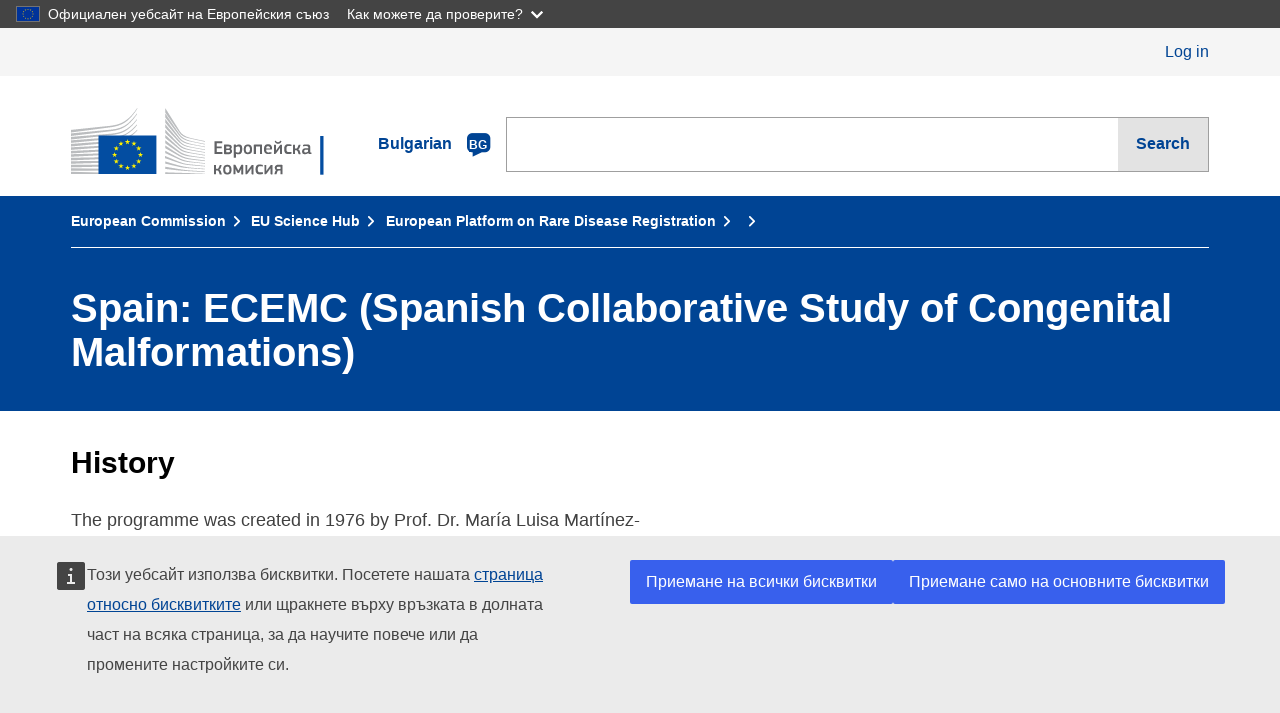

--- FILE ---
content_type: text/html; charset=UTF-8
request_url: https://eu-rd-platform.jrc.ec.europa.eu/node/100_bg
body_size: 30809
content:
<!DOCTYPE html>
<html  lang="bg" dir="ltr" prefix="content: http://purl.org/rss/1.0/modules/content/  dc: http://purl.org/dc/terms/  foaf: http://xmlns.com/foaf/0.1/  og: http://ogp.me/ns#  rdfs: http://www.w3.org/2000/01/rdf-schema#  schema: http://schema.org/  sioc: http://rdfs.org/sioc/ns#  sioct: http://rdfs.org/sioc/types#  skos: http://www.w3.org/2004/02/skos/core#  xsd: http://www.w3.org/2001/XMLSchema# ">
  <head>
    <meta charset="utf-8" />
<meta http-equiv="X-UA-Compatible" content="IE=edge,chrome=1" />
<meta name="Generator" content="Drupal 10 (https://www.drupal.org)" />
<meta name="MobileOptimized" content="width" />
<meta name="HandheldFriendly" content="true" />
<meta name="viewport" content="width=device-width, initial-scale=1.0" />
<link rel="icon" href="/sites/default/files/favicon_1.png" type="image/png" />
<link rel="alternate" hreflang="en" href="https://eu-rd-platform.jrc.ec.europa.eu/eurocat/eurocat-members/registries/Hospital%20Network%20%28ECEMC%29_en" />
<link rel="canonical" href="https://eu-rd-platform.jrc.ec.europa.eu/eurocat/eurocat-members/registries/Hospital%20Network%20%28ECEMC%29_en" />
<link rel="shortlink" href="https://eu-rd-platform.jrc.ec.europa.eu/node/100_en" />

    <title>Spain: ECEMC (Spanish Collaborative Study of Congenital Malformations) | European Platform on Rare Disease Registration</title>
    <meta name="referrer" content="origin-when-cross-origin">
    <meta content="Providing a central access point for information on rare disease patients’ registries to all stakeholders" name="description">
  	<meta content="COMM/F1/RD" name="reference">
  	<meta content="COMM/COMM/F1" name="creator">
  	<meta content="24/08/2018" name="date">
  	<meta content="24000" name="classification">
  	<meta content="RD Platform, Rare Diseases, Data repository, patient data, Congenital Anomalies, Cerebral Palsy, RD Registry, ERDRI, SPIDER" name="keywords">
    <meta http-equiv="Content-Language" content="en">
  	<!-- SHARE -->
  	<meta property="og:url" content="https://eu-rd-platform.jrc.ec.europa.eu">
  	<meta property="og:title" content="European Platform on Rare Disease Registration">
  	<meta property="og:description" content="Providing a central access point for information on rare disease patients’ registries to all stakeholders">
    <link rel="stylesheet" media="all" href="/themes/contrib/stable/css/system/components/align.module.css?t8t4ou" />
<link rel="stylesheet" media="all" href="/themes/contrib/stable/css/system/components/fieldgroup.module.css?t8t4ou" />
<link rel="stylesheet" media="all" href="/themes/contrib/stable/css/system/components/container-inline.module.css?t8t4ou" />
<link rel="stylesheet" media="all" href="/themes/contrib/stable/css/system/components/clearfix.module.css?t8t4ou" />
<link rel="stylesheet" media="all" href="/themes/contrib/stable/css/system/components/details.module.css?t8t4ou" />
<link rel="stylesheet" media="all" href="/themes/contrib/stable/css/system/components/hidden.module.css?t8t4ou" />
<link rel="stylesheet" media="all" href="/themes/contrib/stable/css/system/components/item-list.module.css?t8t4ou" />
<link rel="stylesheet" media="all" href="/themes/contrib/stable/css/system/components/js.module.css?t8t4ou" />
<link rel="stylesheet" media="all" href="/themes/contrib/stable/css/system/components/nowrap.module.css?t8t4ou" />
<link rel="stylesheet" media="all" href="/themes/contrib/stable/css/system/components/position-container.module.css?t8t4ou" />
<link rel="stylesheet" media="all" href="/themes/contrib/stable/css/system/components/reset-appearance.module.css?t8t4ou" />
<link rel="stylesheet" media="all" href="/themes/contrib/stable/css/system/components/resize.module.css?t8t4ou" />
<link rel="stylesheet" media="all" href="/themes/contrib/stable/css/system/components/system-status-counter.css?t8t4ou" />
<link rel="stylesheet" media="all" href="/themes/contrib/stable/css/system/components/system-status-report-counters.css?t8t4ou" />
<link rel="stylesheet" media="all" href="/themes/contrib/stable/css/system/components/system-status-report-general-info.css?t8t4ou" />
<link rel="stylesheet" media="all" href="/themes/contrib/stable/css/system/components/tablesort.module.css?t8t4ou" />
<link rel="stylesheet" media="all" href="/modules/contrib/improved_multi_select/css/improved_multi_select.css?t8t4ou" />
<link rel="stylesheet" media="all" href="/themes/ecl/vendor/font-awesome/css/font-awesome.min.css?t8t4ou" />
<link rel="stylesheet" media="all" href="/themes/ecl/css/normalize.css?t8t4ou" />
<link rel="stylesheet" media="all" href="/themes/ecl/css/ecl-ec-preset-website.css?t8t4ou" />
<link rel="stylesheet" media="all" href="/themes/ecl/css/style.css?t8t4ou" />

    
  </head>
  <body class="language-bg node-100 path-node page-node-type-eurocat-member">
    <a href="#main-content" class="visually-hidden focusable skip-link">
      Skip to main content
    </a>
    <script type="application/json">{"utility":"globan","theme":"dark","logo":true,"link":true,"mode":false}</script>

      <div class="dialog-off-canvas-main-canvas" data-off-canvas-main-canvas>
    

  
  <header class="ecl-site-header " role="banner">
  <div class="ecl-u-bg-grey-5 ecl-u-pv-xs">
        <div class="ecl-container ecl-u-d-flex ecl-u-justify-content-end ecl-u-type-m"><a href="/cas" class="ecl-link ecl-link--standalone">Log in</a></div>
      </div>
  <div class="ecl-container ecl-site-header__banner">
    <a href="https://ec.europa.eu" class="ecl-logo ecl-logo--logotype ecl-site-header__logo" title="European Commission">
      <span class="ecl-u-sr-only">European Commission</span>
    </a>

    <div class="ecl-language-list ecl-language-list--overlay">

      <div id="ecl-overlay-language-list" class="ecl-dialog__overlay ecl-dialog__overlay--blue" aria-hidden="true"></div>

      <div class="ecl-lang-select-sites ecl-link" data-ecl-dialog="ecl-dialog" id="ecl-lang-select-sites__overlay">
        <a href="#" class="ecl-lang-select-sites__link">
          <span class="ecl-lang-select-sites__label">Bulgarian</span>
          <span class="ecl-lang-select-sites__code">
            <span class="ecl-icon ecl-icon--language ecl-lang-select-sites__icon"></span>
            <span class="ecl-lang-select-sites__code-text">bg</span>
          </span>
        </a>
      </div>
      <div class="ecl-dialog ecl-dialog--transparent ecl-dialog--wide" id="ecl-dialog" aria-labelledby="ecl-dialog-title" aria-describedby="ecl-dialog-description" aria-hidden="true" role="dialog">
        <h3 id="ecl-dialog-title" class="ecl-heading ecl-heading--h3 ecl-u-sr-only">Dialog</h3>
        <p id="ecl-dialog-description" class="ecl-u-sr-only"></p>
        <div class="ecl-dialog__body">
          <section>
            <div>
              <div class="ecl-container">
                <div class="ecl-row">
                  <div class="ecl-col-lg-8 ecl-offset-lg-2">
                    <h2 lang="en" class="ecl-heading ecl-heading--h2 ecl-dialog__title">
                      <span class="ecl-icon ecl-icon--generic-lang"></span> Select your language
                    </h2>
                    <div class="ecl-row">
                      <div class="ecl-col-md-6">

                        <a href="/node/100_bg" class="ecl-button ecl-button--default ecl-button--block ecl-language-list__button ecl-language-list__button--active" lang="bg" hreflang="bg" rel="alternate">български<span class="ecl-icon ecl-icon--check ecl-u-f-r"></span></a>

                        <a href="/node/100_es" class="ecl-button ecl-button--default ecl-button--block ecl-language-list__button " lang="es" hreflang="es" rel="alternate">español</a>

                        <a href="/node/100_cs" class="ecl-button ecl-button--default ecl-button--block ecl-language-list__button " lang="cs" hreflang="cs" rel="alternate">čeština</a>

                        <a href="/node/100_da" class="ecl-button ecl-button--default ecl-button--block ecl-language-list__button " lang="da" hreflang="da" rel="alternate">dansk</a>

                        <a href="/node/100_de" class="ecl-button ecl-button--default ecl-button--block ecl-language-list__button " lang="de" hreflang="de" rel="alternate">Deutsch</a>

                        <a href="/node/100_et" class="ecl-button ecl-button--default ecl-button--block ecl-language-list__button " lang="et" hreflang="et" rel="alternate">eesti</a>

                        <a href="/node/100_el" class="ecl-button ecl-button--default ecl-button--block ecl-language-list__button " lang="el" hreflang="el" rel="alternate">ελληνικά</a>

                        <a href="/eurocat/eurocat-members/registries/Hospital%20Network%20%28ECEMC%29_en" class="ecl-button ecl-button--default ecl-button--block ecl-language-list__button " lang="en" hreflang="en" rel="alternate">English</a>

                        <a href="/node/100_fr" class="ecl-button ecl-button--default ecl-button--block ecl-language-list__button " lang="fr" hreflang="fr" rel="alternate">français</a>

                        <a href="/node/100_ga" class="ecl-button ecl-button--default ecl-button--block ecl-language-list__button " lang="ga" hreflang="ga" rel="alternate">Gaeilge</a>

                        <a href="/node/100_hr" class="ecl-button ecl-button--default ecl-button--block ecl-language-list__button " lang="hr" hreflang="hr" rel="alternate">hrvatski</a>

                        <a href="/node/100_it" class="ecl-button ecl-button--default ecl-button--block ecl-language-list__button " lang="it" hreflang="it" rel="alternate">italiano</a>
                      </div>
                      <div class="ecl-col-md-6">

                        <a href="/node/100_lv" class="ecl-button ecl-button--default ecl-button--block ecl-language-list__button " lang="lv" hreflang="lv" rel="alternate">latviešu</a>

                        <a href="/node/100_lt" class="ecl-button ecl-button--default ecl-button--block ecl-language-list__button " lang="lt" hreflang="lt" rel="alternate">lietuvių</a>

                        <a href="/node/100_hu" class="ecl-button ecl-button--default ecl-button--block ecl-language-list__button " lang="hu" hreflang="hu" rel="alternate">magyar</a>

                        <a href="/node/100_mt" class="ecl-button ecl-button--default ecl-button--block ecl-language-list__button " lang="mt" hreflang="mt" rel="alternate">Malti</a>

                        <a href="/node/100_nl" class="ecl-button ecl-button--default ecl-button--block ecl-language-list__button " lang="nl" hreflang="nl" rel="alternate">Nederlands</a>

                        <a href="/node/100_pl" class="ecl-button ecl-button--default ecl-button--block ecl-language-list__button " lang="pl" hreflang="pl" rel="alternate">polski</a>

                        <a href="/node/100_pt" class="ecl-button ecl-button--default ecl-button--block ecl-language-list__button " lang="pt-pt" hreflang="pt" rel="alternate">português</a>

                        <a href="/node/100_ro" class="ecl-button ecl-button--default ecl-button--block ecl-language-list__button " lang="ro" hreflang="ro" rel="alternate">română</a>

                        <a href="/node/100_sk" class="ecl-button ecl-button--default ecl-button--block ecl-language-list__button " lang="sk" hreflang="sk" rel="alternate">slovenčina</a>

                        <a href="/node/100_sl" class="ecl-button ecl-button--default ecl-button--block ecl-language-list__button " lang="sl" hreflang="sl" rel="alternate">slovenščina</a>

                        <a href="/node/100_fi" class="ecl-button ecl-button--default ecl-button--block ecl-language-list__button " lang="fi" hreflang="fi" rel="alternate">suomi</a>

                        <a href="/node/100_sv" class="ecl-button ecl-button--default ecl-button--block ecl-language-list__button " lang="sv" hreflang="sv" rel="alternate">svenska</a>
                      </div>
                      <button class="ecl-dialog__dismiss ecl-u-mt-m ecl-dialog__dismiss--inverted">Close</button>
                    </div>
                  </div>
                </div>
              </div>
            </div>
          </section>

        </div>
      </div>
    </div>
    <form class="ecl-search-form ecl-site-header__search" data-drupal-selector="search-block-form" action="/search/node_bg" method="get" id="search-block-form" accept-charset="UTF-8">
  
<div class="form-item js-form-item form-type-search js-form-type-search form-item-keys js-form-item-keys form-no-label ecl-search-form__textfield-wrapper" style="float: none !important">
      
  
  
  <input title="Enter the terms you wish to search for." aria-label="Search" class="ecl-text-input ecl-search-form__textfield form-search" data-drupal-selector="edit-keys" type="search" id="edit-keys" name="keys" value="" size="15" maxlength="128" />

  
  
  </div>
 <input class="ecl-button ecl-button--form ecl-search-form__button button js-form-submit form-submit" data-drupal-selector="edit-submit" type="submit" id="edit-submit" value="Search" />
</form>

  </div>
</header>
<div class="ecl-page-header">
  <div class="ecl-container">
      <div class="region region-navigation">
        <!-- <div class="col-sm-12 col-lg-2"> -->
   <!-- </div> -->
        <nav class="ecl-breadcrumb" aria-label="breadcrumb">
    <span class="ecl-u-sr-only">You are here:</span>
    <ol class="ecl-breadcrumb__segments-wrapper">
      <li class="ecl-breadcrumb__segment ecl-breadcrumb__segment--first">
        <a class="ecl-link ecl-link--inverted ecl-link--standalone ecl-breadcrumb__link" href="http://ec.europa.eu/index_en.htm">European Commission</a><a class="ecl-link ecl-link--inverted ecl-link--standalone ecl-breadcrumb__link" href="https://ec.europa.eu/jrc/">EU Science Hub</a>
      </li>
                  <li class="ecl-breadcrumb__segment">

                          <a href="/_bg" class="ecl-link ecl-link--inverted ecl-link--standalone ecl-breadcrumb__link">European Platform on Rare Disease Registration</a>
                      </li>
                  <li class="ecl-breadcrumb__segment ecl-breadcrumb__segment--last">

                          <a href="/node_bg" class="ecl-link ecl-link--inverted ecl-link--standalone ecl-breadcrumb__link"></a>
                      </li>
        
    </ol>
  </nav>


  </div>

        <div class="ecl-page-header__body">
      <div class="ecl-page-header__title">
        <h1 class="ecl-heading ecl-heading--h1 ecl-u-color-white">Spain: ECEMC (Spanish Collaborative Study of Congenital Malformations)</h1>
      </div>
      <div class="ecl-page-header__intro">
        <p class="ecl-paragraph--l"></p>
      </div>
    </div>
  </div>
</div>


  <div role="main" class="main-container ecl-container ecl-u-mv-l js-quickedit-main-content">
    <div class="ecl-row">

            
            
                                    <section class="ecl-col-12">

                
                
                          <a id="main-content"></a>
            <div class="region region-content">
    <div data-drupal-messages-fallback class="hidden"></div>  <article data-history-node-id="100" lang="en" about="/eurocat/eurocat-members/registries/Hospital%20Network%20%28ECEMC%29_en" class="eurocat-member full clearfix">

  
    

  
  <div class="content">
    
            <div class="field field--name-body field--type-text-with-summary field--label-hidden field--item"><h2 class="ecl-heading ecl-heading--h2">History
</h2>
<p class="ecl-paragraph">The programme was created in 1976 by Prof. Dr. María Luisa Martínez-Frías, as a hospital-based case-control study and surveillance system. It contributes to EUROCAT with data since 1980, and is also a member of <a class="ecl-link ecl-link--external" href="http://www.icbdsr.org/">ICBDSR (International Clearinghouse for Birth Defects Surveillance and Research).</a>
  <br />
  <br />
  In January 2002 the ECEMC Programme became integrated into the <a class="ecl-link ecl-link--external" href="https://www.isciii.es/QueHacemos/Investigacion/EnfermedadesRaras/Paginas/Detalle.aspx?ItemId=8"> UIAC (Research Unit on Congenital Anomalies)</a>, of the <a class="ecl-link ecl-link--external" href="https://www.isciii.es/QuienesSomos/CentrosPropios/IIER/Paginas/default.aspx"> Institute for Rare Diseases Research (IIER) </a>, at <a class="ecl-link ecl-link--external" href="https://www.isciii.es/Paginas/Inicio.aspx"> Instituto de Salud Carlos III (ISCIII) </a>, currently linked to the Ministry of Science and Innovation. Dr. Eva Bermejo-Sanchez is its Scientific Coordinator, as Tenured Scientific Researcher and Director of the Institute of Rare Diseases Research (IIER) of ISCIII. ECEMC operates two Teratology Information Services since 1991, one for the general population <a class="ecl-link ecl-link--external" href="http://www.fundacion1000.es/informacion-telefonica"> (SITE) </a> and another one for health professionals <a class="ecl-link ecl-link--external" href="http://www.fundacion1000.es/SITTE-Servicio-de-Informacion"> (SITTE) </a>, and is also a member of <a class="ecl-link ecl-link--external" href="https://www.entis-org.eu/"> ENTIS (European Network of Teratology Information Services) </a>.
</p>
<h2 class="ecl-heading ecl-heading--h2">Size and Coverage
</h2>
<p class="ecl-paragraph">DData are obtained from about 45 hospitals distributed all over Spain (although a total of 167 hospitals have provided data along the history of the program). Around 50,000 births are surveyed every year, representing around 15% of all Spanish births.
  <br />
  Stillbirths of at least 24 weeks or 500 g. have been included since 1980.
  <br />
  Data on elective terminations of pregnancy due to the presence of congenital anomalies can be gathered in some participating hospitals. More than 300 participating physicians integrate the <a class="ecl-link ecl-link--external" href="http://www.fundacion1000.es/Estructura-del-ECEMC"> ECEMC’s Clinical Network (or Peripheral Group).</a>.
</p>
<h2 class="ecl-heading ecl-heading--h2">Legislation, Funding and Ethics
</h2>
<p class="ecl-paragraph">It is a research programme with voluntary participation of hospitals (but mandatory subjugation to the Operating Rules (Operating Manual) for those participating), and is financed mainly by the Institute of Health Carlos III (a public organisatoin for research) and, partially, by non-governmental organisations.
  <br />
  Written Informed Consent is obtained from each case and control’s parents for gathering the data and biological samples, and the program obtained the approval of the Ethics Committee for Research of ISCIII.
</p>
<h2 class="ecl-heading ecl-heading--h2">Sources of Ascertainment
</h2>
<p class="ecl-paragraph">The detection period is the first 3 days of life, including major and/or minor/mild defects. The information comes from delivery units and paediatric departments of the participating hospitals. Mothers are interviewed directly by the participating physicians, during those first 3 days after infant’s delivery, to fill in the ECEMC standard protocols, which include more than 300 data for each child, whether case or control. The information for each case and its control is gathered by the same physician. Controls are defined as the next non-malformed infant with the same sex as the malformed infant and born in the same hospital. In many instances, photographs, imaging studies, high-resolution bands karyotypes and some molecular analyses when needed (which are performed at the central group of the ECEMC, although some molecular studies are performed externally), including NGS in selected cases, and other complementary studies are available. Biological samples are also stored in the ECEMC registry, as a collection within <a class="ecl-link ecl-link--external" href="https://bioner.isciii.es/home/"> BioNER (Spanish National Biobank for Rare Diseases)</a> for those cases for which the collaborating physicians send them, with the informed consent of the parents.
</p>
<h2 class="ecl-heading ecl-heading--h2">Maximum Age at Diagnosis
</h2>
<p class="ecl-paragraph">Up to 3 days of age. Longer follow-up in selected cases.
</p>
<h2 class="ecl-heading ecl-heading--h2">Exposure Information
</h2>
<p class="ecl-paragraph">The mother of each reported infant (case or control) is interviewed (following a structured questionnaire) within the first three days after delivery to obtain data on several exposures (parental occupation, maternal acute or chronic diseases, drug usage, maternal consumption of alcohol, tobacco and illicit drugs, exposure to other chemical or physical factors), apart from the other data gathered (family history, obstetrical and demographic data, among others). 
<br />
 It is important to note that when the pediatricians detect the cases and select the control children, they are blinded to the different maternal and family data that they are going to collect, and both case and control mothers are interviewed by the same physician, as above mentioned. 
</p>
<h2 class="ecl-heading ecl-heading--h2">Background Information
</h2>
<p class="ecl-paragraph">Total number of births by sex and number of twin pairs in each participating hospital are gathered on a monthly basis. Other background information is obtained from the control material.
</p>
<h2 class="ecl-heading ecl-heading--h2">More information at:
</h2>
<p class="ecl-paragraph"><a class="ecl-link ecl-link--external" href="http://www.fundacion1000.es/ecemc">http://www.fundacion1000.es/ecemc</a>.
</p>
<h2 class="ecl-heading ecl-heading--h2">Address for Further Information
</h2>
<p class="ecl-paragraph">Eva Bermejo-Sánchez, MSc, PhD
  <br/>
  ECEMC, Unidad de Investigación sobre Anomalías Congénitas (UIAC)
  <br/> Instituto de Investigación de Enfermedades Raras (IIER),
  <br />
  Instituto de Salud Carlos III,
  <br />
  Avda. Monforte de Lemos, 5. Pabellón 3, 1ª planta.
  <br />
  28029 Madrid,
  <br />
  Spain
</p>
<p class="ecl-paragraph">Tel: +34-91-8222434
   <br />
  Email: eva.bermejo@isciii.es
</p>
<p class="ecl-paragraph ecl-u-fs-s">Updated: 02/05/2023
</p>
</div>
      
  </div>

</article>


  </div>

              </section>

                </div>
  </div>

    <footer class="ecl-footer">
    <div class="ecl-footer__custom">
      <div class="ecl-container">
        <div class="ecl-row">
          <div class="ecl-footer__column ecl-col-md">
            <h2 class="ecl-heading ecl-heading--h4 ecl-u-mt-xxxs ecl-u-mb-none ecl-footer__column-title ecl-footer__custom-title-identity">
              European Platform on Rare Disease Registration
            </h2>
          </div>
          <div class="ecl-footer__column ecl-col-md">
            <!-- <p class="ecl-footer__custom-label">Follow us:</p>
            <ul class="ecl-list ecl-list--inline ecl-footer__list ecl-footer__list--inline ecl-footer__social-links ecl-u-d-inline">
              <li class="ecl-footer__list-item">
                <a class="ecl-link ecl-footer__link" href="#">
                  <span class="ecl-icon ecl-icon--facebook ecl-footer__social-icon"></span><span>Facebook</span>
                </a>
              </li>
              <li class="ecl-footer__list-item">
                <a class="ecl-link ecl-footer__link" href="#">
                  <span class="ecl-icon ecl-icon--twitter ecl-footer__social-icon"></span><span>Twitter</span>
                </a>
              </li>
              <li class="ecl-footer__list-item">
                <a class="ecl-link ecl-link--external ecl-footer__link" href="#">Other social media</a>
              </li>
            </ul> -->
          </div>
          <div class="ecl-footer__column ecl-col-md">
            <ul class="ecl-list ecl-list--unstyled ecl-footer__list">
              <li class="ecl-footer__list-item">
                <a class="ecl-link ecl-footer__link" href="/contact/contact?s=EU%20RD%20Platform">Contact</a>
              </li>
              <li class="ecl-footer__list-item">
                <a class="ecl-link ecl-footer__link" href="/cookies">Cookies</a>
              </li>
              <li class="ecl-footer__list-item">
                <a class="ecl-link ecl-footer__link" href="/privacy-statement">Privacy statement</a>
              </li>
              <li class="ecl-footer__list-item">
                <a class="ecl-link ecl-footer__link" href="/accessibility">Accessibility</a>
              </li>
            </ul>
          </div>
        </div>
      </div>
    </div>
    <div class="ecl-footer__corporate">
      <div class="ecl-footer__corporate-top">
        <div class="ecl-container">
          <div class="ecl-row">
            <div class="ecl-footer__column ecl-col-md">
              <h2 class="ecl-heading ecl-heading--h4 ecl-footer__column-title" id="footer-corporate-about-ec">European Commission</h2>
              <ul class="ecl-list ecl-list--unstyled ecl-footer__list" aria-labelledby="footer-corporate-about-ec">
                <li class="ecl-footer__list-item">
                  <a class="ecl-link ecl-link--inverted ecl-footer__link" href="https://commission.europa.eu/index_bg">European Commission website</a>
                </li>
              </ul>
            </div>
            <div class="ecl-footer__column ecl-col-md">
              <h2 class="ecl-heading ecl-heading--h4 ecl-footer__column-title" id="footer-corporate-social-media">Follow the European Commission</h2>
              <ul class="ecl-list ecl-list--unstyled ecl-list--inline ecl-footer__list ecl-footer__list--inline  ecl-footer__social-links" aria-labelledby="footer-corporate-social-media">
                <li class="ecl-footer__list-item">
                  <a class="ecl-link ecl-link--inverted ecl-footer__link" href="https://www.facebook.com/EuropeanCommission">
                    <span class="ecl-icon ecl-icon--facebook ecl-footer__social-icon"></span><span>Facebook</span>
                  </a>
                </li>
                <li class="ecl-footer__list-item">
                  <a class="ecl-link ecl-link--inverted ecl-footer__link" href="https://twitter.com/EU_commission">
                    <span class="ecl-icon ecl-icon--twitter ecl-footer__social-icon"></span><span>Twitter</span>
                  </a>
                </li>
                <li class="ecl-footer__list-item">
                  <a class="ecl-link ecl-link--inverted ecl-link--external ecl-footer__link" href="https://european-union.europa.eu/contact-eu/social-media-channels_bg">Other social media</a>
                </li>
              </ul>
            </div>
            <div class="ecl-footer__column ecl-col-md">
              <h2 class="ecl-heading ecl-heading--h4 ecl-footer__column-title" id="footer-corporate-about-eu">European Union</h2>
              <ul class="ecl-list ecl-list--unstyled ecl-footer__list" aria-labelledby="footer-corporate-about-eu">
                <li class="ecl-footer__list-item">
                  <a class="ecl-link ecl-link--inverted ecl-footer__link" href="https://european-union.europa.eu/institutions-law-budget/institutions-and-bodies/search-all-eu-institutions-and-bodies_bg">EU institutions</a>
                </li>
                <li class="ecl-footer__list-item">
                  <a class="ecl-link ecl-link--inverted ecl-footer__link" href="https://european-union.europa.eu/index_bg">European Union</a>
                </li>
              </ul>
            </div>
          </div>
        </div>
      </div>
      <div class="ecl-footer__corporate-bottom">
        <div class="ecl-container">
          <div class="ecl-row">
            <div class="ecl-col">
              <ul class="ecl-list ecl-list--unstyled ecl-list--inline ecl-footer__list ecl-footer__list--inline">
                <li class="ecl-footer__list-item">
                  <a class="ecl-link ecl-link--inverted ecl-footer__link" href="https://commission.europa.eu/languages-our-websites_bg">Languages on our websites</a>
                </li>
                <li class="ecl-footer__list-item">
                  <a class="ecl-link ecl-link--inverted ecl-footer__link" href="https://commission.europa.eu/resources_bg">Resources for partners</a>
                </li>
                <li class="ecl-footer__list-item">
                  <a class="ecl-link ecl-link--inverted ecl-footer__link" href="https://commission.europa.eu/legal-notice_bg">Legal notice</a>
                </li>
                <li class="ecl-footer__list-item">
                  <a class="ecl-link ecl-link--inverted ecl-footer__link" href="https://commission.europa.eu/about/contact_bg">Contact</a>
                </li>
              </ul>
            </div>
          </div>
        </div>
      </div>
    </div>
  </footer>
  
  </div>

    <script type="application/json">{"utility":"piwik","siteID":"87d68fba-c75e-43a3-a88f-39d7a4184a43","sitePath":["eu-rd-platform.jrc.ec.europa.eu"],"instance":"ec.europa.eu"}</script>
<script type="application/json">{"utility":"cck","url":"https:\/\/commission.europa.eu\/cookies-policy_{lang}"}</script>

    <script type="application/json" data-drupal-selector="drupal-settings-json">{"path":{"baseUrl":"\/","pathPrefix":"","currentPath":"node\/100","currentPathIsAdmin":false,"isFront":false,"currentLanguage":"bg"},"pluralDelimiter":"\u0003","suppressDeprecationErrors":true,"improved_multi_select":{"selectors":[".field--name-field-registry",".mdr-registry-users"],"filtertype":"partial","placeholder_text":"","orderable":false,"js_regex":false,"groupresetfilter":false,"remove_required_attr":false,"buttontext_add":"\u003E","buttontext_addall":"\u00bb","buttontext_del":"\u003C","buttontext_delall":"\u00ab","buttontext_moveup":"Move up","buttontext_movedown":"Move down"},"ajaxTrustedUrl":{"\/search\/node_bg":true},"csp":{"nonce":"RIOyqO4ALFSBP7f-tkQYxQ"},"user":{"uid":0,"permissionsHash":"49b71158bd789855e8cc735adfad987a28a420cc2b6a7665957c843381a743f3"}}</script>
<script src="/core/assets/vendor/jquery/jquery.min.js?v=3.7.1"></script>
<script src="/core/assets/vendor/once/once.min.js?v=1.0.1"></script>
<script src="/core/misc/drupalSettingsLoader.js?v=10.5.6"></script>
<script src="/core/misc/drupal.js?v=10.5.6"></script>
<script src="/core/misc/drupal.init.js?v=10.5.6"></script>
<script src="/themes/ecl/js/ecl-ec-preset-website.js?t8t4ou"></script>
<script src="/themes/ecl/js/colophonetics.js?t8t4ou"></script>
<script src="/themes/ecl/js/soundex.js?t8t4ou"></script>
<script src="/themes/ecl/js/md5.min.js?t8t4ou"></script>
<script src="/themes/ecl/js/main.js?t8t4ou"></script>
<script src="/modules/contrib/improved_multi_select/js/improved_multi_select.js?v=10.5.6"></script>
<script src="https://webtools.europa.eu/load.js" defer></script>

  </body>
</html>


--- FILE ---
content_type: text/javascript
request_url: https://eu-rd-platform.jrc.ec.europa.eu/themes/ecl/js/soundex.js?t8t4ou
body_size: 2196
content:
var soundex = function (s) {
     var a = s.toLowerCase().split(''),
         f = a.shift(),
         r = '',
         codes = {
             a: '', e: '', i: '', o: '', u: '',
             b: 1, f: 1, p: 1, v: 1,
             c: 2, g: 2, j: 2, k: 2, q: 2, s: 2, x: 2, z: 2,
             d: 3, t: 3,
             l: 4,
             m: 5, n: 5,
             r: 6
         };

     r = f +
         a
         .map(function (v, i, a) { return codes[v] })
         .filter(function (v, i, a) {
             return ((i === 0) ? v !== codes[f] : v !== a[i - 1]);
         })
         .join('');

     return (r + '000').slice(0, 4).toUpperCase();
};

// var tests = {
//   "Soundex":     "S532",
//   "Example":     "E251",
//   "Sownteks":    "S532",
//   "Ekzampul":    "E251",
//   "Euler":       "E460",
//   "Gauss":       "G200",
//   "Hilbert":     "H416",
//   "Knuth":       "K530",
//   "Lloyd":       "L300",
//   "Lukasiewicz": "L222",
//   "Ellery":      "E460",
//   "Ghosh":       "G200",
//   "Heilbronn":   "H416",
//   "Kant":        "K530",
//   "Ladd":        "L300",
//   "Lissajous":   "L222",
//   "Wheaton":     "W350",
//   "Ashcraft":    "A226",
//   "Burroughs":   "B622",
//   "Burrows":     "B620",
//   "O'Hara":      "O600"
//   };
//
// for (var i in tests)
//   if (tests.hasOwnProperty(i)) {
//     console.log(
//       i +
//       '    \t' +
//       tests[i] +
//       '\t' +
//       soundex(i) +
//       '\t' +
//       (soundex(i) === tests[i])
//     );
// }

// Soundex     S532  S532  true
// Example     E251  E251  true
// Sownteks    S532  S532  true
// Ekzampul    E251  E251  true
// Euler       E460  E460  true
// Gauss       G200  G200  true
// Hilbert     H416  H416  true
// Knuth       K530  K530  true
// Lloyd       L300  L300  true
// Lukasiewicz L222  L222  true
// Ellery      E460  E460  true
// Ghosh       G200  G200  true
// Heilbronn   H416  H416  true
// Kant        K530  K530  true
// Ladd        L300  L300  true
// Lissajous   L222  L222  true
// Wheaton     W350  W350  true
// Ashcraft    A226  A226  true
// Burroughs   B622  B622  true
// Burrows     B620  B620  true
// O'Hara      O600  O600  true


--- FILE ---
content_type: text/javascript
request_url: https://eu-rd-platform.jrc.ec.europa.eu/themes/ecl/js/ecl-ec-preset-website.js?t8t4ou
body_size: 36418
content:
/* @ecl/ec-preset-website - 1.2.0 Built on 2018-07-09T06:37:48.340Z */
var ECL=function(e){"use strict";var t=function(e){var t=arguments.length>1&&void 0!==arguments[1]?arguments[1]:document;return[].slice.call(t.querySelectorAll(e))},n="undefined"!=typeof window?window:"undefined"!=typeof global?global:"undefined"!=typeof self?self:{};function i(e,t){return e(t={exports:{}},t.exports),t.exports}var o="function"==typeof Symbol&&"symbol"==typeof Symbol.iterator?function(e){return typeof e}:function(e){return e&&"function"==typeof Symbol&&e.constructor===Symbol&&e!==Symbol.prototype?"symbol":typeof e},r="Expected a function",a=NaN,l="[object Symbol]",s=/^\s+|\s+$/g,c=/^[-+]0x[0-9a-f]+$/i,u=/^0b[01]+$/i,d=/^0o[0-7]+$/i,f=parseInt,v="object"==o(n)&&n&&n.Object===Object&&n,m="object"==("undefined"==typeof self?"undefined":o(self))&&self&&self.Object===Object&&self,h=v||m||Function("return this")(),p=Object.prototype.toString,g=Math.max,y=Math.min,b=function(){return h.Date.now()};function _(e){var t=void 0===e?"undefined":o(e);return!!e&&("object"==t||"function"==t)}function E(e){return"symbol"==(void 0===e?"undefined":o(e))||function(e){return!!e&&"object"==(void 0===e?"undefined":o(e))}(e)&&p.call(e)==l}function S(e){if("number"==typeof e)return e;if(E(e))return a;if(_(e)){var t="function"==typeof e.valueOf?e.valueOf():e;e=_(t)?t+"":t}if("string"!=typeof e)return 0===e?e:+e;e=e.replace(s,"");var n=u.test(e);return n||d.test(e)?f(e.slice(2),n?2:8):c.test(e)?a:+e}var k=function(e,t,n){var i,o,a,l,s,c,u=0,d=!1,f=!1,v=!0;if("function"!=typeof e)throw new TypeError(r);function m(t){var n=i,r=o;return i=o=void 0,u=t,l=e.apply(r,n)}function h(e){var n=e-c;return void 0===c||n>=t||n<0||f&&e-u>=a}function p(){var e=b();if(h(e))return E(e);s=setTimeout(p,function(e){var n=t-(e-c);return f?y(n,a-(e-u)):n}(e))}function E(e){return s=void 0,v&&i?m(e):(i=o=void 0,l)}function k(){var e=b(),n=h(e);if(i=arguments,o=this,c=e,n){if(void 0===s)return function(e){return u=e,s=setTimeout(p,t),d?m(e):l}(c);if(f)return s=setTimeout(p,t),m(c)}return void 0===s&&(s=setTimeout(p,t)),l}return t=S(t)||0,_(n)&&(d=!!n.leading,a=(f="maxWait"in n)?g(S(n.maxWait)||0,t):a,v="trailing"in n?!!n.trailing:v),k.cancel=function(){void 0!==s&&clearTimeout(s),u=0,i=c=o=s=void 0},k.flush=function(){return void 0===s?l:E(b())},k};var w=function e(t){var n=arguments.length>1&&void 0!==arguments[1]?arguments[1]:{},i=n.context,o=void 0===i?document:i,r=n.forceClose,a=void 0!==r&&r,l=n.closeSiblings,s=void 0!==l&&l,c=n.siblingsSelector,u=void 0===c?"[aria-controls][aria-expanded]":c;if(t){var d=document.getElementById(t.getAttribute("aria-controls"));if(d){var f=!0===a||"true"===t.getAttribute("aria-expanded");if(t.setAttribute("aria-expanded",!f),d.setAttribute("aria-hidden",f),!f&&t.hasAttribute("data-label-expanded")?t.innerHTML=t.getAttribute("data-label-expanded"):f&&t.hasAttribute("data-label-collapsed")&&(t.innerHTML=t.getAttribute("data-label-collapsed")),!0===s)Array.prototype.slice.call(o.querySelectorAll(u)).filter(function(e){return e!==t}).forEach(function(t){e(t,{context:o,forceClose:!0})})}}};var L=i(function(e){!function(t,n){var i=function(){function e(e,t){for(var n=0;n<t.length;n++){var i=t[n];i.enumerable=i.enumerable||!1,i.configurable=!0,"value"in i&&(i.writable=!0),Object.defineProperty(e,i.key,i)}}return function(t,n,i){return n&&e(t.prototype,n),i&&e(t,i),t}}();var o=!1;if(t.getComputedStyle){var r=n.createElement("div");["","-webkit-","-moz-","-ms-"].some(function(e){try{r.style.position=e+"sticky"}catch(e){}return""!=r.style.position})&&(o=!0)}else o=!0;var a="undefined"!=typeof ShadowRoot,l={top:null,left:null},s=[];function c(e,t){for(var n in t)t.hasOwnProperty(n)&&(e[n]=t[n])}function u(e){return parseFloat(e)||0}function d(e){for(var t=0;e;)t+=e.offsetTop,e=e.offsetParent;return t}var f=function(){function e(t){if(function(e,t){if(!(e instanceof t))throw new TypeError("Cannot call a class as a function")}(this,e),!(t instanceof HTMLElement))throw new Error("First argument must be HTMLElement");if(s.some(function(e){return e._node===t}))throw new Error("Stickyfill is already applied to this node");this._node=t,this._stickyMode=null,this._active=!1,s.push(this),this.refresh()}return i(e,[{key:"refresh",value:function(){if(!o&&!this._removed){this._active&&this._deactivate();var e=this._node,i=getComputedStyle(e),r={top:i.top,display:i.display,marginTop:i.marginTop,marginBottom:i.marginBottom,marginLeft:i.marginLeft,marginRight:i.marginRight,cssFloat:i.cssFloat};if(!isNaN(parseFloat(r.top))&&"table-cell"!=r.display&&"none"!=r.display){this._active=!0;var l=e.parentNode,s=a&&l instanceof ShadowRoot?l.host:l,f=e.getBoundingClientRect(),v=s.getBoundingClientRect(),m=getComputedStyle(s);this._parent={node:s,styles:{position:s.style.position},offsetHeight:s.offsetHeight},this._offsetToWindow={left:f.left,right:n.documentElement.clientWidth-f.right},this._offsetToParent={top:f.top-v.top-u(m.borderTopWidth),left:f.left-v.left-u(m.borderLeftWidth),right:-f.right+v.right-u(m.borderRightWidth)},this._styles={position:e.style.position,top:e.style.top,bottom:e.style.bottom,left:e.style.left,right:e.style.right,width:e.style.width,marginTop:e.style.marginTop,marginLeft:e.style.marginLeft,marginRight:e.style.marginRight};var h=u(r.top);this._limits={start:f.top+t.pageYOffset-h,end:v.top+t.pageYOffset+s.offsetHeight-u(m.borderBottomWidth)-e.offsetHeight-h-u(r.marginBottom)};var p=m.position;"absolute"!=p&&"relative"!=p&&(s.style.position="relative"),this._recalcPosition();var g=this._clone={};g.node=n.createElement("div"),c(g.node.style,{width:f.right-f.left+"px",height:f.bottom-f.top+"px",marginTop:r.marginTop,marginBottom:r.marginBottom,marginLeft:r.marginLeft,marginRight:r.marginRight,cssFloat:r.cssFloat,padding:0,border:0,borderSpacing:0,fontSize:"1em",position:"static"}),l.insertBefore(g.node,e),g.docOffsetTop=d(g.node)}}}},{key:"_recalcPosition",value:function(){if(this._active&&!this._removed){var e=l.top<=this._limits.start?"start":l.top>=this._limits.end?"end":"middle";if(this._stickyMode!=e){switch(e){case"start":c(this._node.style,{position:"absolute",left:this._offsetToParent.left+"px",right:this._offsetToParent.right+"px",top:this._offsetToParent.top+"px",bottom:"auto",width:"auto",marginLeft:0,marginRight:0,marginTop:0});break;case"middle":c(this._node.style,{position:"fixed",left:this._offsetToWindow.left+"px",right:this._offsetToWindow.right+"px",top:this._styles.top,bottom:"auto",width:"auto",marginLeft:0,marginRight:0,marginTop:0});break;case"end":c(this._node.style,{position:"absolute",left:this._offsetToParent.left+"px",right:this._offsetToParent.right+"px",top:"auto",bottom:0,width:"auto",marginLeft:0,marginRight:0})}this._stickyMode=e}}}},{key:"_fastCheck",value:function(){this._active&&!this._removed&&(Math.abs(d(this._clone.node)-this._clone.docOffsetTop)>1||Math.abs(this._parent.node.offsetHeight-this._parent.offsetHeight)>1)&&this.refresh()}},{key:"_deactivate",value:function(){var e=this;this._active&&!this._removed&&(this._clone.node.parentNode.removeChild(this._clone.node),delete this._clone,c(this._node.style,this._styles),delete this._styles,s.some(function(t){return t!==e&&t._parent&&t._parent.node===e._parent.node})||c(this._parent.node.style,this._parent.styles),delete this._parent,this._stickyMode=null,this._active=!1,delete this._offsetToWindow,delete this._offsetToParent,delete this._limits)}},{key:"remove",value:function(){var e=this;this._deactivate(),s.some(function(t,n){if(t._node===e._node)return s.splice(n,1),!0}),this._removed=!0}}]),e}(),v={stickies:s,Sticky:f,addOne:function(e){if(!(e instanceof HTMLElement)){if(!e.length||!e[0])return;e=e[0]}for(var t=0;t<s.length;t++)if(s[t]._node===e)return s[t];return new f(e)},add:function(e){if(e instanceof HTMLElement&&(e=[e]),e.length){for(var t=[],n=function(n){var i=e[n];return i instanceof HTMLElement?s.some(function(e){if(e._node===i)return t.push(e),!0})?"continue":void t.push(new f(i)):(t.push(void 0),"continue")},i=0;i<e.length;i++)n(i);return t}},refreshAll:function(){s.forEach(function(e){return e.refresh()})},removeOne:function(e){if(!(e instanceof HTMLElement)){if(!e.length||!e[0])return;e=e[0]}s.some(function(t){if(t._node===e)return t.remove(),!0})},remove:function(e){if(e instanceof HTMLElement&&(e=[e]),e.length)for(var t=function(t){var n=e[t];s.some(function(e){if(e._node===n)return e.remove(),!0})},n=0;n<e.length;n++)t(n)},removeAll:function(){for(;s.length;)s[0].remove()}};o||function(){function e(){t.pageXOffset!=l.left?(l.top=t.pageYOffset,l.left=t.pageXOffset,v.refreshAll()):t.pageYOffset!=l.top&&(l.top=t.pageYOffset,l.left=t.pageXOffset,s.forEach(function(e){return e._recalcPosition()}))}e(),t.addEventListener("scroll",e),t.addEventListener("resize",v.refreshAll),t.addEventListener("orientationchange",v.refreshAll);var i=void 0;function o(){i=setInterval(function(){s.forEach(function(e){return e._fastCheck()})},500)}var r=void 0,a=void 0;"hidden"in n?(r="hidden",a="visibilitychange"):"webkitHidden"in n&&(r="webkitHidden",a="webkitvisibilitychange"),a?(n[r]||o(),n.addEventListener(a,function(){n[r]?clearInterval(i):o()})):o()}(),e.exports?e.exports=v:t.Stickyfill=v}(window,document)}),A=i(function(e,t){var i,o;i=void 0!==n?n:n.window||n.global,o=function(e){var t,n,i,o,r,a,l={},s="querySelector"in document&&"addEventListener"in e&&"classList"in document.createElement("_"),c=[],u={selector:"[data-gumshoe] a",selectorHeader:"[data-gumshoe-header]",container:e,offset:0,activeClass:"active",scrollDelay:!1,callback:function(){}},d=function(e,t,n){if("[object Object]"===Object.prototype.toString.call(e))for(var i in e)Object.prototype.hasOwnProperty.call(e,i)&&t.call(n,e[i],i,e);else for(var o=0,r=e.length;o<r;o++)t.call(n,e[o],o,e)},f=function(e){var n=0;if(e.offsetParent)do{n+=e.offsetTop,e=e.offsetParent}while(e);else n=e.offsetTop;return(n=n-r-t.offset)>=0?n:0};l.setDistances=function(){var e;i=Math.max(document.body.scrollHeight,document.documentElement.scrollHeight,document.body.offsetHeight,document.documentElement.offsetHeight,document.body.clientHeight,document.documentElement.clientHeight),r=o?(e=o,Math.max(e.scrollHeight,e.offsetHeight,e.clientHeight)+f(o)):0,d(c,function(e){e.distance=f(e.target)}),c.sort(function(e,t){return e.distance>t.distance?-1:e.distance<t.distance?1:0})};var v=function(){a&&(a.nav.classList.remove(t.activeClass),a.parent&&a.parent.classList.remove(t.activeClass))},m=function(e){v(),e.nav.classList.add(t.activeClass),e.parent&&e.parent.classList.add(t.activeClass),t.callback(e),a={nav:e.nav,parent:e.parent}};l.getCurrentNav=function(){var n=e.pageYOffset;if(e.innerHeight+n>=i&&function(t){var n=t.getBoundingClientRect();return n.top>=0&&n.left>=0&&n.bottom<=(e.innerHeight||document.documentElement.clientHeight)&&n.right<=(e.innerWidth||document.documentElement.clientWidth)}(c[0].target))return m(c[0]),c[0];for(var o=0,r=c.length;o<r;o++){var a=c[o];if(a.distance<=n)return m(a),a}v(),t.callback()};l.destroy=function(){t&&(t.container.removeEventListener("resize",p,!1),t.container.removeEventListener("scroll",p,!1),c=[],t=null,n=null,i=null,o=null,r=null,a=null,null)};var h=function(e){window.clearTimeout(n),n=setTimeout(function(){l.setDistances(),l.getCurrentNav()},66)},p=function(e){n||(n=setTimeout(function(){n=null,"scroll"===e.type&&l.getCurrentNav(),"resize"===e.type&&(l.setDistances(),l.getCurrentNav())},66))};return l.init=function(e){s&&(l.destroy(),t=function e(){var t={},n=!1,i=0,o=arguments.length;for("[object Boolean]"===Object.prototype.toString.call(arguments[0])&&(n=arguments[0],i++);i<o;i++)!function(i){for(var o in i)Object.prototype.hasOwnProperty.call(i,o)&&(n&&"[object Object]"===Object.prototype.toString.call(i[o])?t[o]=e(!0,t[o],i[o]):t[o]=i[o])}(arguments[i]);return t}(u,e||{}),o=document.querySelector(t.selectorHeader),function(){var e=document.querySelectorAll(t.selector);d(e,function(e){if(e.hash){var t=document.querySelector(e.hash);t&&c.push({nav:e,target:t,parent:"li"===e.parentNode.tagName.toLowerCase()?e.parentNode:null,distance:0})}})}(),0!==c.length&&(d(c,function(e){e.nav.classList.contains(t.activeClass)&&(a={nav:e.nav,parent:e.parent})}),l.setDistances(),l.getCurrentNav(),t.container.addEventListener("resize",p,!1),t.scrollDelay?t.container.addEventListener("scroll",h,!1):t.container.addEventListener("scroll",p,!1)))},l},e.exports=o(i)}),C=function e(t){var n=arguments.length>1&&void 0!==arguments[1]?arguments[1]:{},i=n.context,o=void 0===i?document:i,r=n.forceClose,a=void 0!==r&&r,l=n.closeSiblings,s=void 0!==l&&l,c=n.siblingsSelector,u=void 0===c?"[aria-controls][aria-expanded]":c;if(t){var d=document.getElementById(t.getAttribute("aria-controls"));if(d){var f=!0===a||"true"===t.getAttribute("aria-expanded");if(t.setAttribute("aria-expanded",!f),d.setAttribute("aria-hidden",f),!f&&t.hasAttribute("data-label-expanded")?t.innerHTML=t.getAttribute("data-label-expanded"):f&&t.hasAttribute("data-label-collapsed")&&(t.innerHTML=t.getAttribute("data-label-collapsed")),!0===s)Array.prototype.slice.call(o.querySelectorAll(u)).filter(function(e){return e!==t}).forEach(function(t){e(t,{context:o,forceClose:!0})})}}},x=function(e,t){return function(n){if(e&&e.hasAttribute("aria-haspopup")){var i=e.getAttribute("aria-haspopup");""!==i&&"true"!==i||(n.preventDefault(),C(e,{context:t,closeSiblings:!0}))}}},T=function(){function e(e,t){var n=void 0!==t?t:{};this.version="3.3.2",this.userAgent=window.navigator.userAgent||"no `userAgent` provided by the browser",this.props={customStickyChangeNumber:n.customStickyChangeNumber||null,noStyles:n.noStyles||!1,stickyBitStickyOffset:n.stickyBitStickyOffset||0,parentClass:n.parentClass||"js-stickybit-parent",scrollEl:document.querySelector(n.scrollEl)||window,stickyClass:n.stickyClass||"js-is-sticky",stuckClass:n.stuckClass||"js-is-stuck",stickyChangeClass:n.stickyChangeClass||"js-is-sticky--change",useStickyClasses:n.useStickyClasses||!1,verticalPosition:n.verticalPosition||"top"};var i=this.props;i.positionVal=this.definePosition()||"fixed";var o=i.verticalPosition,r=i.noStyles,a=i.positionVal;this.els="string"==typeof e?document.querySelectorAll(e):e,"length"in this.els||(this.els=[this.els]),this.instances=[];for(var l=0;l<this.els.length;l+=1){var s=this.els[l],c=s.style;if(c[o]="top"!==o||r?"":i.stickyBitStickyOffset+"px",c.position="fixed"!==a?a:"","fixed"===a||i.useStickyClasses){var u=this.addInstance(s,i);this.instances.push(u)}}return this}var t=e.prototype;return t.definePosition=function(){for(var e=["","-o-","-webkit-","-moz-","-ms-"],t=document.head.style,n=0;n<e.length;n+=1)t.position=e[n]+"sticky";var i=t.position?t.position:"fixed";return t.position="",i},t.addInstance=function(e,t){var n=this,i={el:e,parent:e.parentNode,props:t};this.isWin=this.props.scrollEl===window;var o=this.isWin?window:this.getClosestParent(i.el,i.props.scrollEl);return this.computeScrollOffsets(i),i.parent.className+=" "+t.parentClass,i.state="default",i.stateContainer=function(){return n.manageState(i)},o.addEventListener("scroll",i.stateContainer),i},t.getClosestParent=function(e,t){var n=t,i=e;if(i.parentElement===n)return n;for(;i.parentElement!==n;)i=i.parentElement;return n},t.getOffsetTop=function(e){var t=0;do{t=e.offsetTop+t}while(e=e.offsetParent);return t},t.computeScrollOffsets=function(e){var t=e,n=t.props,i=t.el,o=t.parent,r=!this.isWin&&"fixed"===n.positionVal,a="bottom"!==n.verticalPosition,l=r?this.getOffsetTop(n.scrollEl):0,s=r?this.getOffsetTop(o)-l:this.getOffsetTop(o),c=null!==n.customStickyChangeNumber?n.customStickyChangeNumber:i.offsetHeight;return t.offset=l+n.stickyBitStickyOffset,t.stickyStart=a?s-t.offset:0,t.stickyChange=t.stickyStart+c,t.stickyStop=a?s+o.offsetHeight-(t.el.offsetHeight+t.offset):s+o.offsetHeight,t},t.toggleClasses=function(e,t,n){var i=e,o=i.className.split(" ");n&&-1===o.indexOf(n)&&o.push(n);var r=o.indexOf(t);-1!==r&&o.splice(r,1),i.className=o.join(" ")},t.manageState=function(e){var t=e,n=t.el,i=t.props,o=t.state,r=t.stickyStart,a=t.stickyChange,l=t.stickyStop,s=n.style,c=i.noStyles,u=i.positionVal,d=i.scrollEl,f=i.stickyClass,v=i.stickyChangeClass,m=i.stuckClass,h=i.verticalPosition,p=function(e){e()},g=this.isWin&&(window.requestAnimationFrame||window.mozRequestAnimationFrame||window.webkitRequestAnimationFrame||window.msRequestAnimationFrame)||p,y=this.toggleClasses,b=this.isWin?window.scrollY||window.pageYOffset:d.scrollTop,_=b<=r&&"sticky"===o,E=b>=l&&"sticky"===o;b>r&&b<l&&("default"===o||"stuck"===o)?(t.state="sticky",g(function(){y(n,m,f),s.position=u,c||(s.bottom="",s[h]=i.stickyBitStickyOffset+"px")})):_?(t.state="default",g(function(){y(n,f),"fixed"===u&&(s.position="")})):E&&(t.state="stuck",g(function(){y(n,f,m),"fixed"!==u||c||(s.top="",s.bottom="0",s.position="absolute")}));var S=b>=a&&b<=l;return b<a||b>l?g(function(){y(n,v)}):S&&g(function(){y(n,"stub",v)}),t},t.update=function(){for(var e=0;e<this.instances.length;e+=1){var t=this.instances[e];this.computeScrollOffsets(t)}return this},t.removeInstance=function(e){var t=e.el,n=e.props,i=this.toggleClasses;t.style.position="",t.style[n.verticalPosition]="",i(t,n.stickyClass),i(t,n.stuckClass),i(t.parentNode,n.parentClass)},t.cleanup=function(){for(var e=0;e<this.instances.length;e+=1){var t=this.instances[e];t.props.scrollEl.removeEventListener("scroll",t.stateContainer),this.removeInstance(t)}this.manageState=!1,this.instances=[]},e}();return e.accordions=function(){var e=arguments.length>0&&void 0!==arguments[0]?arguments[0]:{},n=e.selector,i=void 0===n?".ecl-accordion":n,o=e.headerSelector,r=void 0===o?".ecl-accordion__header":o;if(!("querySelector"in document&&"addEventListener"in window&&document.documentElement.classList))return null;var a=t(i);function l(e){"true"!==e.getAttribute("aria-expanded")?function(e){var t=document.getElementById(e.getAttribute("aria-controls"));e.setAttribute("tabindex",0),e.setAttribute("aria-expanded","true"),t.setAttribute("aria-hidden","false")}(e):function(e){var t=document.getElementById(e.getAttribute("aria-controls"));e.setAttribute("aria-expanded","false"),t.setAttribute("aria-hidden","true")}(e)}function s(e,t){e[t].focus()}function c(e){l(e.currentTarget)}function u(e){var n=e.currentTarget,i=e.metaKey||e.altKey,o=n.parentNode.parentNode,a=t(r,o),c=[].indexOf.call(a,n);if(!i)switch(e.keyCode){case 13:case 32:l(n),e.preventDefault();break;case 37:case 38:s(a,0===c?a.length-1:c-1),e.preventDefault();break;case 39:case 40:s(a,c<a.length-1?c+1:0),e.preventDefault()}}function d(){a.length&&a.forEach(function(e){!function(e){t(r,e).forEach(function(e){e.addEventListener("click",c),e.addEventListener("keydown",u)})}(e)})}return d(),{init:d,destroy:function(){a.forEach(function(e){!function(e){t(r,e).forEach(function(e){e.removeEventListener("click",c),e.removeEventListener("keydown",u)})}(e)})}}},e.initBreadcrumb=function(){var e=arguments.length>0&&void 0!==arguments[0]?arguments[0]:{},n=e.breadcrumbSelector,i=void 0===n?".ecl-breadcrumb":n,o=e.expandButtonSelector,r=void 0===o?".ecl-breadcrumb__expand-btn":o,a=e.segmentSelector,l=void 0===a?".ecl-breadcrumb__segment":a,s=e.segmentFirstSelector,c=void 0===s?".ecl-breadcrumb__segment--first":s,u=e.segmentVisibleSelector,d=void 0===u?'.ecl-breadcrumb__segment:not(.ecl-breadcrumb__segment--first):not(.ecl-breadcrumb__segment--ellipsis):not(.ecl-breadcrumb__segment--last):not([aria-hidden="true"])':u,f=e.segmentHiddenSelector,v=void 0===f?'.ecl-breadcrumb__segment[aria-hidden="true"]:not(.ecl-breadcrumb__segment--ellipsis)':f,m=e.ellipsisSelector,h=void 0===m?".ecl-breadcrumb__segment--ellipsis":m;if(!("querySelector"in document&&"addEventListener"in window&&document.documentElement.classList))return null;function p(e){var n=Math.floor(e.getBoundingClientRect().width),i=0;return t(l,e).forEach(function(e){i+=Math.ceil(e.getBoundingClientRect().width)}),i>=n}function g(e){var n=t(d,e);n.length>1&&(n[0].setAttribute("aria-hidden","true"),p(e)&&g(e))}function y(e,n){e.preventDefault(),t(l,n).forEach(function(e){e.setAttribute("aria-hidden","false")}),e.currentTarget.parentElement.setAttribute("aria-hidden","true")}function b(e){p(e)?g(e):function e(n){var i=t(v,n);i.length>0&&(i[i.length-1].setAttribute("aria-hidden","false"),p(n)?g(n):e(n))}(e),function(e){var n=t(v,e).length>0?"false":"true";t(h,e).forEach(function(e){e.setAttribute("aria-hidden",n)})}(e)}var _=t(i);function E(){_.length&&_.forEach(function(e){!function(e){t(c,e).forEach(function(e){var t=document.createElement("a");t.classList.add("ecl-link"),t.classList.add("ecl-link--inverted"),t.classList.add("ecl-link--standalone"),t.classList.add("ecl-breadcrumb__link"),t.classList.add("ecl-breadcrumb__expand-btn"),t.setAttribute("href","#"),t.innerHTML="…";var n=document.createElement("li");n.classList.add("ecl-breadcrumb__segment"),n.classList.add("ecl-breadcrumb__segment--ellipsis"),n.classList.add("ecl-u-aria"),n.setAttribute("aria-hidden","true"),n.appendChild(t),e.parentNode.insertBefore(n,e.nextSibling)})}(e),function(e){t(r,e).forEach(function(t){t.addEventListener("click",function(t){return y(t,e)})}),window.addEventListener("resize",k(function(){_.forEach(b)},100,{maxWait:300}))}(e),b(e)})}return E(),{init:E,destroy:function(){_.length&&_.forEach(function(e){!function(e){t(r,e).forEach(function(t){t.removeEventListener("click",function(t){return y(t,e)})}),window.removeEventListener("resize",k(function(){_.forEach(b)},100,{maxWait:300}))}(e)})}}},e.carousels=function(){var e=(arguments.length>0&&void 0!==arguments[0]?arguments[0]:{}).selectorId,n=void 0===e?"ecl-carousel":e;if(!("querySelector"in document&&"addEventListener"in window))return null;var i=0,o=document.getElementById(n),r=t(".ecl-carousel__item",o),a=o.querySelector(".ecl-carousel__list");function l(e){r[i].classList.remove("ecl-carousel__item--showing"),i=(e+r.length)%r.length,r[i].classList.add("ecl-carousel__item--showing")}function s(){var e=o.querySelector(".ecl-carousel__item").offsetWidth,t="translate3d("+-i*e+"px, 0, 0)";a.style.MozTransform=t,a.style.msTransform=t,a.style.OTransform=t,a.style.WebkitTransform=t,a.style.transform=t}function c(){o.querySelector(".ecl-carousel__meta-slide").textContent=i+1+" / "+r.length}function u(){var e=t("[data-image]");e&&e.forEach(function(e){return e.style.display="none"}),o.querySelector('[data-image="'+i+'"]').style.display="block"}function d(){l(i-1),s(),c(),u()}function f(){l(i+1),s(),c(),u()}var v=function(){return k(function(){s()},100,{maxWait:300})()};function m(){var e,t;(e=document.createElement("ul")).className="ecl-carousel__controls ecl-list--unstyled",e.innerHTML='\n      <li>\n        <button type="button" class="ecl-icon ecl-icon--left ecl-carousel__button ecl-carousel__button--previous">\n          <span class="ecl-u-sr-only">Previous</span></button>\n      </li>\n      <li>\n        <button type="button" class="ecl-icon ecl-icon--right ecl-carousel__button ecl-carousel__button--next">\n          <span class="ecl-u-sr-only">Next</span>\n        </button>\n      </li>\n    ',e.querySelector(".ecl-carousel__button--previous",".ecl-carousel__controls").addEventListener("click",d),e.querySelector(".ecl-carousel__button--next",".ecl-carousel__controls").addEventListener("click",f),o.querySelector(".ecl-carousel__list-wrapper").appendChild(e),(t=document.createElement("div")).setAttribute("aria-live","polite"),t.setAttribute("aria-atomic","true"),t.classList.add("ecl-carousel__meta-slide"),o.querySelector(".ecl-carousel__live-region").appendChild(t),l(0),c(),u(),window.addEventListener("resize",v)}return m(),{init:m,destroy:function(){var e,t;e=o.querySelector(".ecl-carousel__controls"),o.querySelector(".ecl-carousel__list-wrapper").removeChild(e),t=o.querySelector(".ecl-carousel__meta-slide"),o.querySelector(".ecl-carousel__live-region").removeChild(t),window.removeEventListener("resize",v)}}},e.contextualNavs=function(){var e=arguments.length>0&&void 0!==arguments[0]?arguments[0]:{},n=e.selector,i=void 0===n?".ecl-context-nav":n,o=e.buttonSelector,r=void 0===o?".ecl-context-nav__more":o,a=e.hiddenElementsSelector,l=void 0===a?".ecl-context-nav__item--over-limit":a,s=e.classToRemove,c=void 0===s?"ecl-context-nav__item--over-limit":s,u=e.context,d=void 0===u?document:u;t(i,d).forEach(function(e){var n=d.querySelector(r);n&&n.addEventListener("click",function(){return function(e,n){var i=arguments.length>2&&void 0!==arguments[2]?arguments[2]:{},o=i.classToRemove,r=void 0===o?"ecl-context-nav__item--over-limit":o,a=i.hiddenElementsSelector,l=void 0===a?".ecl-context-nav__item--over-limit":a,s=i.context,c=void 0===s?document:s;e&&(t(l,c).forEach(function(e){e.classList.remove(r)}),n.parentNode.removeChild(n))}(e,n,{classToRemove:c,hiddenElementsSelector:l})})})},e.dropdown=function(e){var t=Array.prototype.slice.call(document.querySelectorAll(e));document.addEventListener("click",function(n){t.forEach(function(t){var i,o;if(i=t,o=n.target,!(i===o||16&i.compareDocumentPosition(o))){var r=document.querySelector(e+" > [aria-expanded=true]"),a=document.querySelector(e+" > [aria-hidden=false]");a&&(r.setAttribute("aria-expanded",!1),a.setAttribute("aria-hidden",!0))}})})},e.dialogs=function(){var e=arguments.length>0&&void 0!==arguments[0]?arguments[0]:{},n=e.triggerElementsSelector,i=void 0===n?"[data-ecl-dialog]":n,o=e.dialogWindowId,r=void 0===o?"ecl-dialog":o,a=e.dialogOverlayId,l=void 0===a?"ecl-overlay":a;if(!("querySelector"in document&&"addEventListener"in window))return null;var s=t(i),c=document.getElementById(r),u=document.getElementById(l);if(!u){var d=document.createElement("div");d.setAttribute("id","ecl-overlay"),d.setAttribute("class","ecl-dialog__overlay"),d.setAttribute("aria-hidden","true"),document.body.appendChild(d),u=d}var f=[].slice.call(t('\n        a[href],\n        area[href],\n        input:not([disabled]),\n        select:not([disabled]),\n        textarea:not([disabled]),\n        button:not([disabled]),\n        [tabindex="0"]\n      ',c)),v=null,m=f[0],h=f[f.length-1];function p(e){e.preventDefault(),c.setAttribute("aria-hidden",!0),u.setAttribute("aria-hidden",!0),v&&v.focus(),document.querySelector("body").classList.remove("ecl-u-disablescroll")}function g(e){switch(e.keyCode){case 9:if(1===f.length){e.preventDefault();break}e.shiftKey?document.activeElement===m&&(e.preventDefault(),h.focus()):document.activeElement===h&&(e.preventDefault(),m.focus());break;case 27:p()}}function y(e){e.preventDefault(),c.setAttribute("aria-hidden",!1),u.setAttribute("aria-hidden",!1),v=document.activeElement,m.focus(),u.addEventListener("click",p),c.addEventListener("keydown",g),document.querySelector("body").classList.add("ecl-u-disablescroll")}function b(){s.length&&(s.forEach(function(e){return e.addEventListener("click",y)}),t(".ecl-dialog__dismiss").forEach(function(e){e.addEventListener("click",p)}))}return b(),{init:b,destroy:function(){s.forEach(function(e){return e.removeEventListener("click",y)}),t(".ecl-dialog__dismiss").forEach(function(e){e.removeEventListener("click",p)})}}},e.toggleExpandable=w,e.initExpandables=function(e){var t=arguments.length>1&&void 0!==arguments[1]?arguments[1]:document;e&&Array.prototype.slice.call(t.querySelectorAll(e)).forEach(function(e){return e.addEventListener("click",function(n){w(e,{context:t}),n.preventDefault()})})},e.fileUploads=function(){var e=arguments.length>0&&void 0!==arguments[0]?arguments[0]:{},n=e.selector,i=void 0===n?".ecl-file-upload":n,o=e.inputSelector,r=void 0===o?".ecl-file-upload__input":o,a=e.valueSelector,l=void 0===a?".ecl-file-upload__value":a,s=e.browseSelector,c=void 0===s?".ecl-file-upload__browse":s;if(!("querySelector"in document&&"addEventListener"in window&&document.documentElement.classList))return null;var u=t(i);function d(e){"files"in e.target&&t(l,e.target.parentNode).forEach(function(t){!function(e,t){if(0!==t.length){for(var n="",i=0;i<t.length;i+=1){var o=t[i];"name"in o&&(i>0&&(n+=", "),n+=o.name)}e.innerHTML=n}}(t,e.target.files)})}function f(e){var n=e.metaKey||e.altKey;t(r,e.target.parentNode).forEach(function(t){if(!n)switch(e.keyCode){case 13:case 32:e.preventDefault(),t.click()}})}function v(){u.length&&u.forEach(function(e){!function(e){t(r,e).forEach(function(e){e.addEventListener("change",d)}),t(c,e).forEach(function(e){e.addEventListener("keydown",f)})}(e)})}return v(),{init:v,destroy:function(){u.forEach(function(e){!function(e){t(r,e).forEach(function(e){e.removeEventListener("change",d)}),t(c,e).forEach(function(e){e.removeEventListener("keydown",f)})}(e)})}}},e.eclLangSelectPages=function(){var e=arguments.length>0&&void 0!==arguments[0]?arguments[0]:{},n=e.selector,i=void 0===n?".ecl-lang-select-page":n,o=e.toggleClass,r=void 0===o?"ecl-lang-select-page--dropdown":o,a=e.listSelector,l=void 0===a?".ecl-lang-select-page__list":a,s=e.dropdownSelector,c=void 0===s?".ecl-lang-select-page__dropdown":s,u=e.dropdownOnChange,d=void 0===u?void 0:u;if(!("querySelector"in document&&"addEventListener"in window&&document.documentElement.classList))return null;var f=t(i);function v(e){if(!e)return null;var n=t(l,e)[0];return e.classList.contains(r)?t(c,e)[0].offsetLeft+n.offsetWidth<e.offsetWidth&&e.classList.remove(r):n&&n.offsetLeft+n.offsetWidth>e.offsetWidth&&e.classList.add(r),!0}return f.forEach(function(e){if(v(e),d){var n=t(c,e)[0];n&&n.addEventListener("change",d)}}),void window.addEventListener("resize",k(function(){f.forEach(v)},100,{maxWait:300}))},e.initMessages=function(){Array.prototype.slice.call(document.getElementsByClassName("ecl-message__dismiss")).forEach(function(e){return e.addEventListener("click",function(){return function(e){e&&null!==e.parentNode&&e.parentNode.removeChild(e)}(e.parentElement)})})},e.navigationInpages=function(){var e=arguments.length>0&&void 0!==arguments[0]?arguments[0]:{},n=e.stickySelector,i=void 0===n?".ecl-inpage-navigation":n,o=e.spySelector,r=void 0===o?".ecl-inpage-navigation__link":o,a=e.spyClass,l=void 0===a?"ecl-inpage-navigation__link--is-active":a,s=e.spyActiveContainer,c=void 0===s?"ecl-inpage-navigation--visible":s,u=e.spyTrigger,d=void 0===u?".ecl-inpage-navigation__trigger":u,f=e.spyOffset,v=void 0===f?20:f,m=e.toggleSelector,h=void 0===m?".ecl-inpage-navigation__trigger":m,p=e.linksSelector,g=void 0===p?".ecl-inpage-navigation__link":p;if(!("querySelector"in document&&"addEventListener"in window&&document.documentElement.classList))return null;var y=void 0;function b(){var e,n=document.querySelector(i),o=n.querySelector(h),a=t(g,n);e=n,y=new L.Sticky(e),function(e){A.init({selector:r,activeClass:l,offset:v,callback:function(t){var n=document.querySelector(d);t?(e.classList.add(c),n.innerHTML=t.nav.innerHTML):(e.classList.remove(c),n.innerHTML="")}})}(n),o.addEventListener("click",function(e){C(o,{context:n}),e.preventDefault()}),a.forEach(function(e){return e.addEventListener("click",function(){C(o,{context:n,forceClose:!0})})})}return b(),{init:b,destroy:function(){A.destroy(),y&&y.remove()}}},e.megamenu=function(){var e=arguments.length>0&&void 0!==arguments[0]?arguments[0]:{},n=e.selector,i=void 0===n?".ecl-navigation-menu":n,o=e.toggleSelector,r=void 0===o?".ecl-navigation-menu__toggle":o,a=e.listSelector,l=void 0===a?".ecl-navigation-menu__root":a,s=e.linkSelector,c=void 0===s?".ecl-navigation-menu__link":s;t(i).forEach(function(e){var n=e.querySelector(r);n&&n.addEventListener("click",function(){return C(n,{context:e})});var i=e.querySelector(l);t(c,i).forEach(function(e){e.addEventListener("click",x(e,i)),e.addEventListener("keydown",function(e,t){return function(n){var i=e.parentElement,o=i.previousElementSibling||i.parentElement.lastElementChild,r=i.nextElementSibling||i.parentElement.firstElementChild;if(!n.metaKey&&!n.altKey)switch(n.keyCode){case 13:case 32:x(n.currentTarget,t)(n);break;case 37:case 38:n.preventDefault(),o.querySelector("a").focus();break;case 39:case 40:n.preventDefault(),r.querySelector("a").focus()}}}(e,i))})})},e.navigationSide=function(){var e=arguments.length>0&&void 0!==arguments[0]?arguments[0]:{},t=e.stickySelector,n=void 0===t?".ecl-side-navigation__toggle":t,i=e.activeSelector,o=void 0===i?".ecl-side-navigation__link--active":i;if(!("querySelector"in document&&"addEventListener"in window&&document.documentElement.classList))return null;function r(){new T(n,{useStickyClasses:!0})}function a(){var e;r(),(e=document.getElementsByClassName(n.substring(1))[0])&&e.addEventListener("click",function(e){"false"===e.target.getAttribute("aria-expanded")&&e.target.scrollIntoView()}),function(){var e=document.getElementsByClassName(o.substring(1))[0];if(e)for(var t=e;t;){if((t=t.parentNode).matches(".ecl-side-navigation__group")){var n=t.previousElementSibling;n.matches(".ecl-side-navigation__link")&&n.setAttribute("aria-expanded","true")}if(t.matches(".ecl-side-navigation"))break}}()}return a(),{init:a}},e.eclTables=function(){var e=(arguments.length>0&&void 0!==arguments[0]?arguments[0]:null)||document.getElementsByClassName("ecl-table--responsive");[].forEach.call(e,function(e){for(var t=[],n="",i=0,o=[],r=e.querySelectorAll("tbody tr"),a=e.querySelectorAll("thead tr th"),l=e.querySelectorAll("thead tr")[0].querySelectorAll("th").length-1,s=e.querySelectorAll("tbody tr")[0].querySelectorAll("td").length,c=-1,u=0;u<a.length;u+=1)a[u].getAttribute("colspan")&&(c=u),t[u]=[],t[u]=a[u].textContent;if(-1!==c){n=t.splice(c,1),i=c,o=e.querySelectorAll("th[colspan]")[0].getAttribute("colspan");for(var d=0;d<o;d+=1)t.splice(i+d,0,t[l+d]),t.splice(l+1+d,1)}[].forEach.call(r,function(e){for(var i=0;i<s;i+=1)if(""===t[i]||" "===t[i]?e.querySelectorAll("td")[i].setAttribute("class","ecl-table__heading"):e.querySelectorAll("td")[i].setAttribute("data-th",t[i]),-1!==c){var r=e.querySelectorAll("td")[c];r.setAttribute("class","ecl-table__group-label"),r.setAttribute("data-th-group",n);for(var a=1;a<o;a+=1)e.querySelectorAll("td")[c+a].setAttribute("class","ecl-table__group_element")}})})},e.tabs=function(){var e=arguments.length>0&&void 0!==arguments[0]?arguments[0]:{},n=e.selector,i=void 0===n?".ecl-tabs":n,o=e.tablistSelector,r=void 0===o?".ecl-tabs__tablist":o,a=e.tabpanelSelector,l=void 0===a?".ecl-tabs__tabpanel":a,s=e.tabelementsSelector,c=void 0===s?r+" li":s;if(!("querySelector"in document&&"addEventListener"in window&&document.documentElement.classList))return null;var u=t(i);function d(e){var n=!(arguments.length>1&&void 0!==arguments[1])||arguments[1],i=t(r+" li",e.parentElement.parentElement),o=t(l,e.parentElement.parentElement);i.forEach(function(e){e.setAttribute("tabindex",-1),e.removeAttribute("aria-selected")}),o.forEach(function(e){e.setAttribute("aria-hidden","true")}),e.setAttribute("tabindex",0),e.setAttribute("aria-selected","true"),n&&e.focus(),document.getElementById(e.getAttribute("aria-controls")).removeAttribute("aria-hidden")}function f(e){d(e.currentTarget),e.preventDefault()}function v(e){var t=e.currentTarget,n=t.previousElementSibling||t.parentElement.lastElementChild,i=t.nextElementSibling||t.parentElement.firstElementChild;if(!e.metaKey&&!e.altKey)switch(e.keyCode){case 37:case 38:d(n),e.preventDefault();break;case 39:case 40:d(i),e.preventDefault()}}function m(e){t(c,e).forEach(function(e){e.addEventListener("click",f),e.addEventListener("keydown",v)})}function h(e){t(c,e).forEach(function(e){e.removeEventListener("click",f),e.removeEventListener("keydown",v)})}function p(){u.forEach(m)}return p(),{init:p,destroy:function(){u.forEach(h)}}},e.timelines=function(){var e=arguments.length>0&&void 0!==arguments[0]?arguments[0]:{},t=e.selector,n=void 0===t?".ecl-timeline":t,i=e.buttonSelector,o=void 0===i?".ecl-timeline__button":i,r=e.hiddenElementsSelector,a=void 0===r?".ecl-timeline__item--over-limit":r,l=e.classToRemove,s=void 0===l?"ecl-timeline__item--over-limit":l,c=e.context,u=void 0===c?document:c;Array.prototype.slice.call(u.querySelectorAll(n)).forEach(function(e){var t=u.querySelector(o);t&&t.addEventListener("click",function(){return function(e,t){var n=arguments.length>2&&void 0!==arguments[2]?arguments[2]:{},i=n.classToRemove,o=void 0===i?"ecl-timeline__item--over-limit":i,r=n.hiddenElementsSelector,a=void 0===r?".ecl-timeline__item--over-limit":r;e&&(Array.prototype.slice.call(e.querySelectorAll(a)).forEach(function(e){e.classList.remove(o)}),t.parentNode.removeChild(t))}(e,t,{classToRemove:s,hiddenElementsSelector:a})})})},e}({});
